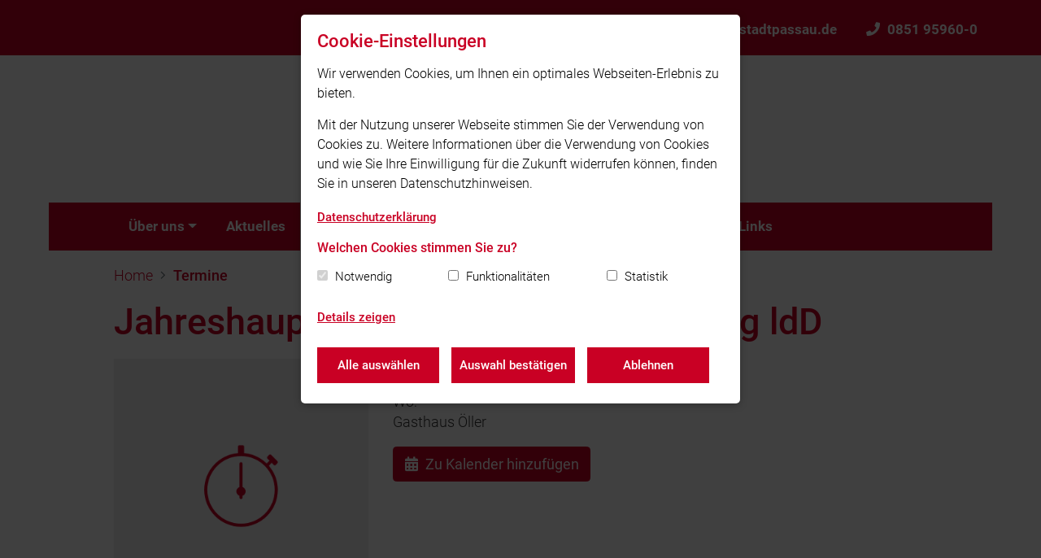

--- FILE ---
content_type: text/html; charset=utf-8
request_url: https://www.feuerwehren-stadtpassau.de/termine/jahreshauptversammlung-ff-schalding-ldd-1/
body_size: 16821
content:

<!doctype html>
<html lang="de" data-language="de">
<head>
    <meta charset="utf-8">
    <meta name="viewport" content="width=device-width, initial-scale=1, shrink-to-fit=no">
    <link rel="apple-touch-icon" sizes="180x180" href="/static/images/fav/apple-touch-icon.png">
    <link rel="icon" type="image/png" sizes="32x32" href="/static/images/fav/favicon-32x32.png">
    <link rel="icon" type="image/png" sizes="16x16" href="/static/images/fav/favicon-16x16.png">
    <link rel="manifest" href="/static/images/fav/site.webmanifest">
    <link rel="shortcut icon" href="/static/images/fav/favicon.ico">
    <meta name="msapplication-config" content="/static/images/fav/browserconfig.xml">
    <meta name="msapplication-TileColor" content="#ffffff">
    <meta name="theme-color" content="#c90024">
    
    <link rel="stylesheet" href="/static/CACHE/css/output.9a0e52fc4700.css" type="text/css">
    

    
    
    <script src="https://cdn.apple-mapkit.com/mk/5.x.x/mapkit.js" type="text/javascript"></script>

    <script type="text/javascript">
        function documentReadyCall() {
        }

        function initMap() {
        }
    </script>
    <!-- @formatter:off -->
    <title>Jahreshauptversammlung FF Schalding ldD - Stadtfeuerwehrverband Passau</title>
    <!-- @formatter:on -->
    <meta name="description" content="None"/>

    
        <script>
            
            var gaProperty = 'UA-64558692-2';
            
            var disableStr = 'ga-disable-' + gaProperty;
            if (document.cookie.indexOf(disableStr + '=true') > -1) {
                window[disableStr] = true;
            }

            

            function gaOptout() {
                document.cookie = disableStr + '=true; expires=Thu, 31 Dec 2099 23:59:59 UTC; path=/';
                window[disableStr] = true;
                
                alert('Das Tracking durch Google Analytics wurde in Ihrem Browser für diese Website deaktiviert.');
            }

            function ga_code() {
                (function (i, s, o, g, r, a, m) {
                    i['GoogleAnalyticsObject'] = r;
                    i[r] = i[r] || function () {
                        (i[r].q = i[r].q || []).push(arguments)
                    }, i[r].l = 1 * new Date();
                    a = s.createElement(o),
                        m = s.getElementsByTagName(o)[0];
                    a.async = 1;
                    a.src = g;
                    m.parentNode.insertBefore(a, m)
                })(window, document, 'script', 'https://www.google-analytics.com/analytics.js', 'ga');

                ga('create', 'UA-64558692-2', 'auto');

                

                ga('set', 'anonymizeIp', true);
                ga('send', 'pageview');

                
            }
        </script>
    

    <script type="text/javascript">
        var trigger_functions = [];
    </script>
    
    <!-- @formatter:off -->
    <meta property="og:url" content="https://www.feuerwehren-stadtpassau.de/termine/jahreshauptversammlung-ff-schalding-ldd-1/"/>
    <meta property="og:type" content="article"/>
    <meta property="og:title" content="Jahreshauptversammlung FF Schalding ldD"/>
    <meta property="og:description" content=""/>
    
        <meta property="og:image" content="https:///static/images/dummy/dummy-termin.png"/>
    
    <!-- @formatter:on -->

</head>
<body class="">


<header>
    
<nav class="navbar navbar-meta-navigation">
    <div class="container">
        
        <div class="navbar-nav ml-auto navbar-meta-navigation-right">
            
                <div class="nav-item">
                    <a class="nav-link" href="mailto:info@feuerwehren-stadtpassau.de">
                        <i class="fas fa-envelope"></i>info@feuerwehren-stadtpassau.de</a>
                </div>
            
            
                <div class="nav-item">
                    <a class="nav-link" href="tel:0851 95960-0">
                        <i class="fas fa-phone"></i>0851 95960-0</a>
                </div>
            

            



        </div>
    </div>
</nav>
    <div class="container">
        <div class="navigation-logo nav-padding clearfix navigation-logo-large">
            <a class="navbar-brand clearfix" href="/">
                <div class="navbar-brand-inner">
                    
                        <img class="logo" alt="Stadtfeuerwehrverband Passau"
                             src="/media/SFV-Passau_Logo_BCL8pJu.jpg">
                    
                    
                        <h2 class="navigation-logo-title">Stadtfeuerwehrverband Passau</h2>
                    
                </div>
            </a>
        </div>

        <nav class="navbar navbar-expand-xl navbar-main-navigation nav-padding">
            <button class="navbar-toggler" type="button" data-toggle="collapse"
                    data-target="#navbarSupportedContent"
                    aria-controls="navbarSupportedContent" aria-expanded="false" aria-label="Toggle navigation">
                <span class="navbar-toggler-icon">Menü</span></button>
            <div class="collapse navbar-collapse" id="navbarSupportedContent">
                <ul class="navbar-nav mr-auto flex-wrap">
                    


    
        <li class="nav-item dropdown">
            
                <a class="nav-link dropdown-toggle"
                   href="/uber-unss/">Über uns</a>
            
            <ul class="dropdown-menu">
                


    
        <li class="nav-item">
            
                <a class="nav-link"
                   href="/uber-unss/vorstandschaft/">Vorstandschaft</a>
            
        </li>
    

    
        <li class="nav-item">
            
                <a class="nav-link"
                   href="/uber-unss/chronik/">Chronik</a>
            
        </li>
    


            </ul>
        </li>
    

    
        <li class="nav-item">
            
                <a class="nav-link"
                   href="/aktuelles/">Aktuelles</a>
            
        </li>
    

    
        <li class="nav-item dropdown">
            
                <a class="nav-link dropdown-toggle active"
                   href="/termine/">Termine</a>
            
            <ul class="dropdown-menu">
                


    
        <li class="nav-item">
            
                <a class="nav-link"
                   href="/termine/terminliste/">Vereinstermine</a>
            
        </li>
    


            </ul>
        </li>
    

    
        <li class="nav-item dropdown">
            
                <a class="nav-link dropdown-toggle"
                   href="/information/">Information</a>
            
            <ul class="dropdown-menu">
                


    
        <li class="nav-item">
            
                <a class="nav-link"
                   href="/information/lass-retten/">LASS retten</a>
            
        </li>
    

    
        <li class="nav-item">
            
                <a class="nav-link"
                   href="/information/co-macht-ko/">CO macht K.O.</a>
            
        </li>
    

    
        <li class="nav-item">
            
                <a class="nav-link"
                   href="/information/imagefilm/">Imagefilm</a>
            
        </li>
    

    
        <li class="nav-item">
            
                <a class="nav-link"
                   href="/information/messestand/">Messestand</a>
            
        </li>
    


            </ul>
        </li>
    

    
        <li class="nav-item dropdown">
            
                <a class="nav-link dropdown-toggle"
                   href="/fachbereiche/">Fachbereiche</a>
            
            <ul class="dropdown-menu">
                


    
        <li class="nav-item">
            
                <a class="nav-link"
                   href="/fachbereiche/fachbereich-1/">Fachbereich 1</a>
            
        </li>
    

    
        <li class="nav-item">
            
                <a class="nav-link"
                   href="/fachbereiche/fachbereich-2/">Fachbereich 2</a>
            
        </li>
    

    
        <li class="nav-item">
            
                <a class="nav-link"
                   href="/fachbereiche/fachbereich-3/">Fachbereich 3</a>
            
        </li>
    

    
        <li class="nav-item">
            
                <a class="nav-link"
                   href="/fachbereiche/fachbereich-4/">Fachbereich 4</a>
            
        </li>
    

    
        <li class="nav-item">
            
                <a class="nav-link"
                   href="/fachbereiche/fachbereich-4-copy/">Fachbereich 5</a>
            
        </li>
    

    
        <li class="nav-item">
            
                <a class="nav-link"
                   href="/fachbereiche/fachbereich-4-copy-2/">Fachbereich 6</a>
            
        </li>
    

    
        <li class="nav-item">
            
                <a class="nav-link"
                   href="/fachbereiche/fachbereich-7/">Fachbereich 7</a>
            
        </li>
    

    
        <li class="nav-item">
            
                <a class="nav-link"
                   href="/fachbereiche/fachbereich-8/">Fachbereich 8</a>
            
        </li>
    

    
        <li class="nav-item">
            
                <a class="nav-link"
                   href="/fachbereiche/fachbereich-9/">Fachbereich 9</a>
            
        </li>
    

    
        <li class="nav-item">
            
                <a class="nav-link"
                   href="/fachbereiche/fachbereich-10/">Fachbereich 10</a>
            
        </li>
    

    
        <li class="nav-item">
            
                <a class="nav-link"
                   href="/fachbereiche/fachbereich-11/">Fachbereich 11</a>
            
        </li>
    

    
        <li class="nav-item">
            
                <a class="nav-link"
                   href="/fachbereiche/fachbereich-12/">Fachbereich 12</a>
            
        </li>
    

    
        <li class="nav-item">
            
                <a class="nav-link"
                   href="/fachbereiche/fachbereich-13/">Fachbereich 13</a>
            
        </li>
    


            </ul>
        </li>
    

    
        <li class="nav-item dropdown">
            
                <a class="nav-link dropdown-toggle"
                   href="/jugend/">Jugend</a>
            
            <ul class="dropdown-menu">
                


    
        <li class="nav-item">
            
                <a class="nav-link"
                   href="/jugend/kinderfeuerwehr/">Kinderfeuerwehr</a>
            
        </li>
    


            </ul>
        </li>
    

    
        <li class="nav-item">
            
                <a class="nav-link"
                   href="/links/">Links</a>
            
        </li>
    


                </ul>
                <button class="navbar-toggler navbar-toggler-mobile" type="button" data-toggle="collapse"
                        data-target="#navbarSupportedContent"
                        aria-controls="navbarSupportedContent" aria-expanded="false"
                        aria-label="Toggle navigation">
                    <span class="navbar-toggler-icon-mobile">&#x2715;</span></button>
            </div>
        </nav>
    </div>
</header>



    <main class="main-mt-0">
        <div class="container">
            <article>
                <div class="content-padding">
                    <nav aria-label="breadcrumb" class="breadcrumb-container">
    <ol class="breadcrumb">
        <li class="breadcrumb-item"><a href="/">Home</a></li>
        
            
            
                <li class="breadcrumb-item active" aria-current="page"><a
                        href="/termine/">Termine</a></li>
            
        
    </ol>
</nav>
                    <div class="content-top">
                        
                        
                        <h1 class="main-heading page-heading ">
                            Jahreshauptversammlung FF Schalding ldD</h1>
                    </div>
                    
<div class="row">
    <div class="col-sm-4">
        <div class="mainimage">
            
                <img class="img-fluid" src="/static/images/dummy/dummy-termin.png" alt="Termin Bild"/>
            
        </div>
    </div>
    <div class="col-sm-8 events-listing-col-padding-left">
        
        <div class="date">
            
                
                    
                        <span>23.03.2024 19:00</span>
                    
                
            
        </div>
        
        <div class="description description-large">
            
        </div>
        <div class="text">
            
                <p>Wo:<br>
Gasthaus Öller</p>
            
        </div>

        

        
        <a class="btn btn-red" href="/termine/ics_download/jahreshauptversammlung-ff-schalding-ldd-1/" target="_blank"><i
                class="fa fa-calendar-alt"></i>Zu Kalender hinzufügen</a>

    </div>
</div>

<script>
    
</script>
                    
                </div>
            </article>
            
                <div class="container">
                    <div class="content-spacer">
                        <div class="row prev-next-arrows">
                            <div class="col-12 col-md-5 col-xl-4 arrow-left">
                                
                                    
                                    <a href="/termine/ffp-1-zug/">
                                        <span class="prev-next-arrows-text-top">Zurück<br>30.01.2026</span>
                                        <span class="text">FFP 1. Zug - Jahreshauptversammlung</span></a>
                                
                            </div>
                            <div class="col-12 col-md-5 offset-md-2 col-xl-4 offset-xl-4 arrow-right">
                                
                            </div>
                        </div>
                    </div>
                </div>
            
        </div>
    </main>



<footer>
    <div class="container">
        <div class="footer-inner">
            <div class="content-padding">
                <div class="row">
                    <div class="col-12 col-md-6 col-lg-4">
                        <h4>Unser Leitsatz</h4>
                        <p>Gott zur Ehr,<br>dem nächsten zur Wehr.</p>
                    </div>
                    <div class="col-12 col-md-6 col-lg-5">
                        
                            <h4>Quicklinks</h4>
                            <ul>
                                
                                    
                                        <li>
                                            <a href="https://ils-passau.de/"
                                               target="_blank">ILS Passau</a>
                                        </li>
                                    
                                
                                    
                                        <li>
                                            <a href="https://www.dwd.de/DE/wetter/warnungen/warnWetter_node.html?ort=Passau"
                                               target="_blank">Deutscher Wetterdienst</a>
                                        </li>
                                    
                                
                                    
                                        <li>
                                            <a href="https://www.hnd.bayern.de/pegel/donau_bis_passau/passau-10091008"
                                               target="_blank">Hochwasser Nachrichtendienst</a>
                                        </li>
                                    
                                
                            </ul>
                        
                    </div>
                    <div class="col-12 col-md-12 col-lg-3">
                        
                    </div>
                </div>
                <div class="footer-bottom">
                    <div class="row">
                        <div class="col-12 col-lg-4 margin-top-20">
                            <div class="footer-feuerwehr-title">
                                © 2026 Stadtfeuerwehrverband Passau
                            </div>
                        </div>
                        <div class="col-12 col-lg-8 margin-top-20">
                            <a href="/impressum">Impressum</a> | <a href="/datenschutz">Datenschutz</a> | <a href="#"
                                                                                                             class="btn-cookie-settings">Cookie-Einstellungen</a>
                        </div>
                        <a href="#" id="scrollToTop"><i class="fal fa-angle-up"></i></a>
                    </div>
                </div>
            </div>
        </div>
    </div>
</footer>
<div id="cookieConsent"></div>
<script src="/static/CACHE/js/output.fc97ac05b30e.js"></script>


</body>
</html>
